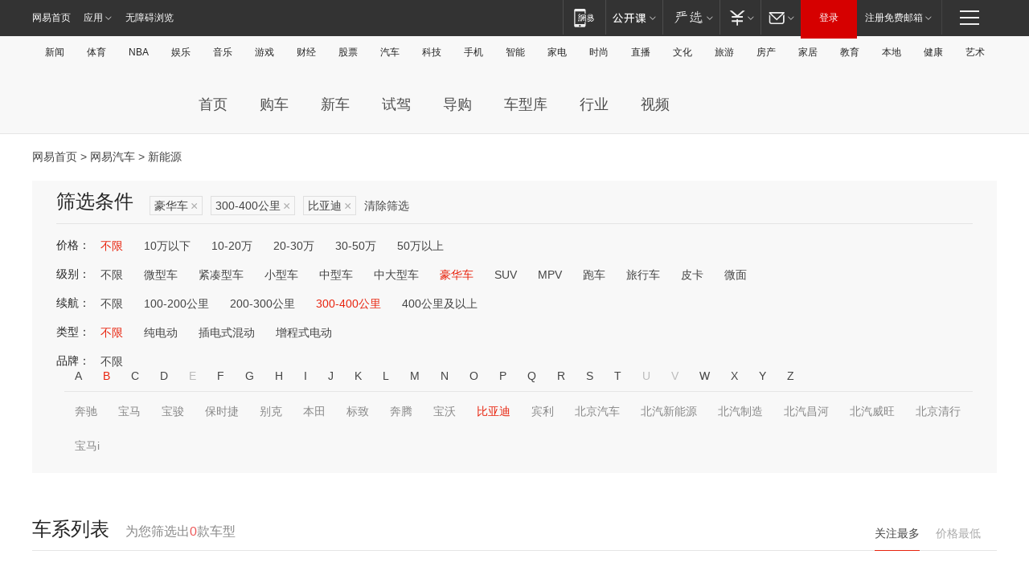

--- FILE ---
content_type: text/html;charset=GBK
request_url: http://product.auto.163.com/energy_api/getEnergySeriesList.action?callback=jQuery17200016264282363449567_1767246941678&price=&type=luxury&duration=300-400&energy=&brandName=1654&orderType=0&size=20&page=1&_=1767246941694
body_size: 319
content:
jQuery17200016264282363449567_1767246941678({"total":0,"statusDesc":"","pageTotal":0,"statusValue":"","count":0,"pageSize":0,"page":0,"params":{"brandName":"1654","duration":"300-400","energy":"","order":["heat_value desc"],"orderType":0,"price":"","query":["newpower:true","cartype_search:豪华车","duration_max:[300 TO 400]","brand_name:比亚迪","brand_id:1654"],"type":"luxury"},"statusCode":"000"})

--- FILE ---
content_type: text/html;charset=GBK
request_url: http://product.auto.163.com/energy_api/getEnergySeriesList.action?callback=jQuery17200016264282363449567_1767246941679&price=&type=luxury&duration=300-400&energy=&brandName=1654&orderType=1&size=20&page=1&_=1767246941695
body_size: 318
content:
jQuery17200016264282363449567_1767246941679({"total":0,"statusDesc":"","pageTotal":0,"statusValue":"","count":0,"pageSize":0,"page":0,"params":{"brandName":"1654","duration":"300-400","energy":"","order":["price_min asc"],"orderType":1,"price":"","query":["newpower:true","cartype_search:豪华车","duration_max:[300 TO 400]","brand_name:比亚迪","brand_id:1654"],"type":"luxury"},"statusCode":"000"})